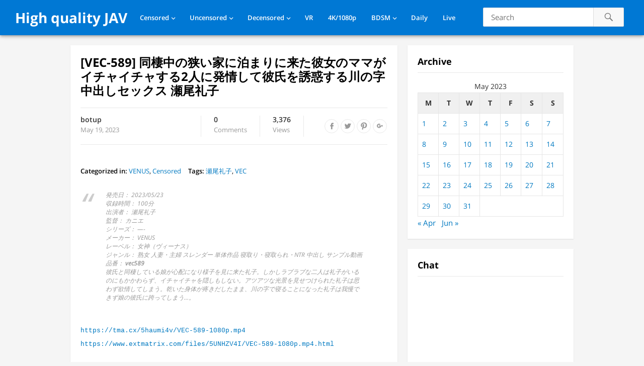

--- FILE ---
content_type: text/html; charset=UTF-8
request_url: https://javfree.me/340933/vec-589
body_size: 11888
content:
<!DOCTYPE html>
<html lang="en-US">
<head>
<meta charset="UTF-8">
<meta name="viewport" content="width=device-width, initial-scale=1">
<meta http-equiv="X-UA-Compatible" content="IE=edge">
<meta name="HandheldFriendly" content="true">
<link rel="profile" href="https://gmpg.org/xfn/11">
<!-- Manifest added by SuperPWA - Progressive Web Apps Plugin For WordPress -->
<link rel="manifest" href="/superpwa-manifest.json">
<meta name="theme-color" content="#D5E0EB">
<meta name="mobile-web-app-capable" content="yes">
<meta name="apple-touch-fullscreen" content="yes">
<meta name="apple-mobile-web-app-title" content="High quality JAV">
<meta name="application-name" content="High quality JAV">
<meta name="apple-mobile-web-app-capable" content="yes">
<meta name="apple-mobile-web-app-status-bar-style" content="default">
<link rel="apple-touch-icon"  href="https://javfree.me/icons/android-chrome-192x192.png">
<link rel="apple-touch-icon" sizes="192x192" href="https://javfree.me/icons/android-chrome-192x192.png">
<!-- / SuperPWA.com -->
<title>[VEC-589] 同棲中の狭い家に泊まりに来た彼女のママがイチャイチャする2人に発情して彼氏を誘惑する川の字中出しセックス 瀬尾礼子 &#8211; High quality JAV</title>
<meta name='robots' content='max-image-preview:large' />
<link rel="alternate" type="application/rss+xml" title="High quality JAV &raquo; Feed" href="https://javfree.me/feed" />
<link rel="alternate" type="application/rss+xml" title="High quality JAV &raquo; Comments Feed" href="https://javfree.me/comments/feed" />
<script type="text/javascript">
/* <![CDATA[ */
window._wpemojiSettings = {"baseUrl":"https:\/\/s.w.org\/images\/core\/emoji\/15.0.3\/72x72\/","ext":".png","svgUrl":"https:\/\/s.w.org\/images\/core\/emoji\/15.0.3\/svg\/","svgExt":".svg","source":{"concatemoji":"https:\/\/javfree.me\/wp-includes\/js\/wp-emoji-release.min.js?ver=6.7-beta1-59159"}};
/*! This file is auto-generated */
!function(i,n){var o,s,e;function c(e){try{var t={supportTests:e,timestamp:(new Date).valueOf()};sessionStorage.setItem(o,JSON.stringify(t))}catch(e){}}function p(e,t,n){e.clearRect(0,0,e.canvas.width,e.canvas.height),e.fillText(t,0,0);var t=new Uint32Array(e.getImageData(0,0,e.canvas.width,e.canvas.height).data),r=(e.clearRect(0,0,e.canvas.width,e.canvas.height),e.fillText(n,0,0),new Uint32Array(e.getImageData(0,0,e.canvas.width,e.canvas.height).data));return t.every(function(e,t){return e===r[t]})}function u(e,t,n){switch(t){case"flag":return n(e,"\ud83c\udff3\ufe0f\u200d\u26a7\ufe0f","\ud83c\udff3\ufe0f\u200b\u26a7\ufe0f")?!1:!n(e,"\ud83c\uddfa\ud83c\uddf3","\ud83c\uddfa\u200b\ud83c\uddf3")&&!n(e,"\ud83c\udff4\udb40\udc67\udb40\udc62\udb40\udc65\udb40\udc6e\udb40\udc67\udb40\udc7f","\ud83c\udff4\u200b\udb40\udc67\u200b\udb40\udc62\u200b\udb40\udc65\u200b\udb40\udc6e\u200b\udb40\udc67\u200b\udb40\udc7f");case"emoji":return!n(e,"\ud83d\udc26\u200d\u2b1b","\ud83d\udc26\u200b\u2b1b")}return!1}function f(e,t,n){var r="undefined"!=typeof WorkerGlobalScope&&self instanceof WorkerGlobalScope?new OffscreenCanvas(300,150):i.createElement("canvas"),a=r.getContext("2d",{willReadFrequently:!0}),o=(a.textBaseline="top",a.font="600 32px Arial",{});return e.forEach(function(e){o[e]=t(a,e,n)}),o}function t(e){var t=i.createElement("script");t.src=e,t.defer=!0,i.head.appendChild(t)}"undefined"!=typeof Promise&&(o="wpEmojiSettingsSupports",s=["flag","emoji"],n.supports={everything:!0,everythingExceptFlag:!0},e=new Promise(function(e){i.addEventListener("DOMContentLoaded",e,{once:!0})}),new Promise(function(t){var n=function(){try{var e=JSON.parse(sessionStorage.getItem(o));if("object"==typeof e&&"number"==typeof e.timestamp&&(new Date).valueOf()<e.timestamp+604800&&"object"==typeof e.supportTests)return e.supportTests}catch(e){}return null}();if(!n){if("undefined"!=typeof Worker&&"undefined"!=typeof OffscreenCanvas&&"undefined"!=typeof URL&&URL.createObjectURL&&"undefined"!=typeof Blob)try{var e="postMessage("+f.toString()+"("+[JSON.stringify(s),u.toString(),p.toString()].join(",")+"));",r=new Blob([e],{type:"text/javascript"}),a=new Worker(URL.createObjectURL(r),{name:"wpTestEmojiSupports"});return void(a.onmessage=function(e){c(n=e.data),a.terminate(),t(n)})}catch(e){}c(n=f(s,u,p))}t(n)}).then(function(e){for(var t in e)n.supports[t]=e[t],n.supports.everything=n.supports.everything&&n.supports[t],"flag"!==t&&(n.supports.everythingExceptFlag=n.supports.everythingExceptFlag&&n.supports[t]);n.supports.everythingExceptFlag=n.supports.everythingExceptFlag&&!n.supports.flag,n.DOMReady=!1,n.readyCallback=function(){n.DOMReady=!0}}).then(function(){return e}).then(function(){var e;n.supports.everything||(n.readyCallback(),(e=n.source||{}).concatemoji?t(e.concatemoji):e.wpemoji&&e.twemoji&&(t(e.twemoji),t(e.wpemoji)))}))}((window,document),window._wpemojiSettings);
/* ]]> */
</script>
<style id='wp-emoji-styles-inline-css' type='text/css'>

	img.wp-smiley, img.emoji {
		display: inline !important;
		border: none !important;
		box-shadow: none !important;
		height: 1em !important;
		width: 1em !important;
		margin: 0 0.07em !important;
		vertical-align: -0.1em !important;
		background: none !important;
		padding: 0 !important;
	}
</style>
<link rel='stylesheet' id='videonow_pro-style-css' href='https://javfree.me/wp-content/themes/videonow-web/style.css?ver=20180523' type='text/css' media='all' />
<link rel='stylesheet' id='genericons-style-css' href='https://javfree.me/wp-content/themes/videonow-web/genericons/genericons/genericons.css?ver=6.7-beta1-59159' type='text/css' media='all' />
<link rel='stylesheet' id='responsive-style-css' href='https://javfree.me/wp-content/themes/videonow-web/responsive.css?ver=20180323' type='text/css' media='all' />
<link rel='stylesheet' id='custom-css-css' href='https://javfree.me/wp-content/plugins/theme-customisations-master/custom/style.css?ver=6.7-beta1-59159' type='text/css' media='all' />
<script type="text/javascript" src="https://javfree.me/wp-includes/js/jquery/jquery.min.js?ver=3.7.1" id="jquery-core-js"></script>
<script type="text/javascript" src="https://javfree.me/wp-includes/js/jquery/jquery-migrate.min.js?ver=3.4.1" id="jquery-migrate-js"></script>
<link rel="https://api.w.org/" href="https://javfree.me/wp-json/" /><link rel="alternate" title="JSON" type="application/json" href="https://javfree.me/wp-json/wp/v2/posts/340933" />
<link rel="canonical" href="https://javfree.me/340933/vec-589" />
<link rel='shortlink' href='https://javfree.me/?p=340933' />
<link rel="alternate" title="oEmbed (JSON)" type="application/json+oembed" href="https://javfree.me/wp-json/oembed/1.0/embed?url=https%3A%2F%2Fjavfree.me%2F340933%2Fvec-589" />
<link rel="alternate" title="oEmbed (XML)" type="text/xml+oembed" href="https://javfree.me/wp-json/oembed/1.0/embed?url=https%3A%2F%2Fjavfree.me%2F340933%2Fvec-589&#038;format=xml" />
    <link rel="apple-touch-icon" sizes="60x60" href="/icons/apple-touch-icon-60x60.png">
    <link rel="apple-touch-icon" sizes="76x76" href="/icons/apple-touch-icon-76x76.png">
    <link rel="apple-touch-icon" sizes="120x120" href="/icons/apple-touch-icon-120x120.png">
    <link rel="apple-touch-icon" sizes="152x152" href="/icons/apple-touch-icon-152x152.png">
    <link rel="apple-touch-icon" sizes="180x180" href="/icons/apple-touch-icon-180x180.png">
    <link rel="apple-touch-startup-image" href="/icons/android-chrome-512x512.png">
    <meta name="apple-mobile-web-app-status-bar-style" content="black-translucent">

    <link rel="icon" type="image/png" sizes="192x192" href="/icons/android-chrome-192x192.png">
    <link rel="icon" type="image/png" sizes="144x144" href="/icons/android-chrome-144x144.png">
    <link rel="icon" type="image/png" sizes="96x96" href="/icons/android-chrome-96x96.png">
    <link rel="icon" type="image/png" sizes="48x48" href="/icons/android-chrome-48x48.png">
    <link rel="icon" type="image/png" sizes="32x32" href="/icons/favicon-32x32.png">
    <link rel="icon" type="image/png" sizes="16x16" href="/icons/favicon-16x16.png">

    <link rel="manifest" href="/icons/site.webmanifest">
    <link rel="mask-icon" href="/icons/safari-pinned-tab.svg" color="#5bbad5">
    <link rel="shortcut icon" href="/icons/favicon.ico">
    <meta name="msapplication-TileColor" content="#da532c">
    <meta name="msapplication-config" content="/icons/browserconfig.xml">
    <meta name="theme-color" content="#3b5998">
      <meta name="onesignal" content="wordpress-plugin"/>
            <script>

      window.OneSignal = window.OneSignal || [];

      OneSignal.push( function() {
        OneSignal.SERVICE_WORKER_UPDATER_PATH = "OneSignalSDKUpdaterWorker.js.php";
                      OneSignal.SERVICE_WORKER_PATH = "OneSignalSDKWorker.js.php";
                      OneSignal.SERVICE_WORKER_PARAM = { scope: "/" };
        OneSignal.setDefaultNotificationUrl("https://javfree.me");
        var oneSignal_options = {};
        window._oneSignalInitOptions = oneSignal_options;

        oneSignal_options['wordpress'] = true;
oneSignal_options['appId'] = 'c26c4a09-945a-46cc-ae2b-c78776173414';
oneSignal_options['allowLocalhostAsSecureOrigin'] = true;
oneSignal_options['welcomeNotification'] = { };
oneSignal_options['welcomeNotification']['disable'] = true;
oneSignal_options['path'] = "https://javfree.me/wp-content/plugins/onesignal-free-web-push-notifications/sdk_files/";
oneSignal_options['safari_web_id'] = "web.onesignal.auto.3a850f03-75f9-40a0-acb5-2bc8b318c823";
oneSignal_options['persistNotification'] = false;
oneSignal_options['promptOptions'] = { };
oneSignal_options['notifyButton'] = { };
oneSignal_options['notifyButton']['enable'] = true;
oneSignal_options['notifyButton']['position'] = 'bottom-right';
oneSignal_options['notifyButton']['theme'] = 'default';
oneSignal_options['notifyButton']['size'] = 'large';
oneSignal_options['notifyButton']['showCredit'] = false;
                OneSignal.init(window._oneSignalInitOptions);
                      });

      function documentInitOneSignal() {
        var oneSignal_elements = document.getElementsByClassName("OneSignal-prompt");

        var oneSignalLinkClickHandler = function(event) { OneSignal.push(['registerForPushNotifications']); event.preventDefault(); };        for(var i = 0; i < oneSignal_elements.length; i++)
          oneSignal_elements[i].addEventListener('click', oneSignalLinkClickHandler, false);
      }

      if (document.readyState === 'complete') {
           documentInitOneSignal();
      }
      else {
           window.addEventListener("load", function(event){
               documentInitOneSignal();
          });
      }
    </script>
</head>

<body class="post-template-default single single-post postid-340933 single-format-standard group-blog">
<div id="page" class="site">

	<header id="masthead" class="site-header fixed-header">

		<div class="site-branding">

			
			<div class="site-title">
				<h1><a href="https://javfree.me">High quality JAV</a></h1>
			</div><!-- .site-title -->

			
		</div><!-- .site-branding -->

		<nav id="primary-nav" class="main-navigation">

			<div class="menu-nav-container"><ul id="primary-menu" class="sf-menu"><li id="menu-item-114217" class="menu-item menu-item-type-taxonomy menu-item-object-category current-post-ancestor current-menu-parent current-post-parent menu-item-has-children menu-item-114217"><a href="https://javfree.me/category/mosaic" data-instant="true">Censored</a>
<ul class="sub-menu">
	<li id="menu-item-114286" class="menu-item menu-item-type-taxonomy menu-item-object-category menu-item-114286"><a href="https://javfree.me/category/mosaic/prestige-mosaic" data-instant="true">Prestige</a></li>
	<li id="menu-item-114283" class="menu-item menu-item-type-taxonomy menu-item-object-category menu-item-114283"><a href="https://javfree.me/category/mosaic/moodyz-mosaic" data-instant="true">Moodyz</a></li>
	<li id="menu-item-114285" class="menu-item menu-item-type-taxonomy menu-item-object-category menu-item-114285"><a href="https://javfree.me/category/mosaic/s1" data-instant="true">S1</a></li>
	<li id="menu-item-114284" class="menu-item menu-item-type-taxonomy menu-item-object-category menu-item-114284"><a href="https://javfree.me/category/mosaic/sod" data-instant="true">SOD</a></li>
	<li id="menu-item-115117" class="menu-item menu-item-type-taxonomy menu-item-object-category menu-item-115117"><a href="https://javfree.me/category/mosaic/fitch" data-instant="true">Fitch</a></li>
	<li id="menu-item-114287" class="menu-item menu-item-type-taxonomy menu-item-object-category menu-item-114287"><a href="https://javfree.me/category/mosaic/madonna" data-instant="true">Madonna</a></li>
	<li id="menu-item-115116" class="menu-item menu-item-type-taxonomy menu-item-object-category menu-item-115116"><a href="https://javfree.me/category/mosaic/maxing" data-instant="true">Maxing</a></li>
	<li id="menu-item-114265" class="menu-item menu-item-type-taxonomy menu-item-object-category menu-item-114265"><a href="https://javfree.me/category/mosaic/e-body" data-instant="true">E-Body</a></li>
	<li id="menu-item-114290" class="menu-item menu-item-type-taxonomy menu-item-object-category menu-item-114290"><a href="https://javfree.me/category/mosaic/ideapocket" data-instant="true">IdeaPocket</a></li>
	<li id="menu-item-117079" class="menu-item menu-item-type-taxonomy menu-item-object-category current-post-ancestor current-menu-parent current-post-parent menu-item-117079"><a href="https://javfree.me/category/mosaic/venus" data-instant="true">VENUS</a></li>
</ul>
</li>
<li id="menu-item-114218" class="menu-item menu-item-type-taxonomy menu-item-object-category menu-item-has-children menu-item-114218"><a href="https://javfree.me/category/avi" data-instant="true">Uncensored</a>
<ul class="sub-menu">
	<li id="menu-item-228298" class="menu-item menu-item-type-taxonomy menu-item-object-category menu-item-228298"><a href="https://javfree.me/category/avi/fc2" data-instant="true">FC2</a></li>
	<li id="menu-item-114288" class="menu-item menu-item-type-taxonomy menu-item-object-category menu-item-114288"><a href="https://javfree.me/category/avi/caribbeancom" data-instant="true">Caribbeancom</a></li>
	<li id="menu-item-114289" class="menu-item menu-item-type-taxonomy menu-item-object-category menu-item-114289"><a href="https://javfree.me/category/avi/1pondo" data-instant="true">1pondo</a></li>
	<li id="menu-item-114522" class="menu-item menu-item-type-taxonomy menu-item-object-category menu-item-114522"><a href="https://javfree.me/category/avi/heyzo" data-instant="true">Heyzo</a></li>
	<li id="menu-item-114292" class="menu-item menu-item-type-taxonomy menu-item-object-category menu-item-114292"><a href="https://javfree.me/category/avi/10musume-avi" data-instant="true">10musume</a></li>
</ul>
</li>
<li id="menu-item-228902" class="menu-item menu-item-type-taxonomy menu-item-object-category menu-item-has-children menu-item-228902"><a href="https://javfree.me/category/demosaic" data-instant="true">Decensored</a>
<ul class="sub-menu">
	<li id="menu-item-228819" class="menu-item menu-item-type-taxonomy menu-item-object-category menu-item-228819"><a href="https://javfree.me/category/leaked" data-instant="true">Leaked</a></li>
</ul>
</li>
<li id="menu-item-227751" class="menu-item menu-item-type-taxonomy menu-item-object-category menu-item-227751"><a href="https://javfree.me/category/vr" data-instant="true">VR</a></li>
<li id="menu-item-114219" class="menu-item menu-item-type-taxonomy menu-item-object-category menu-item-114219"><a href="https://javfree.me/category/4k1080p" data-instant="true">4K/1080p</a></li>
<li id="menu-item-114253" class="menu-item menu-item-type-taxonomy menu-item-object-category menu-item-has-children menu-item-114253"><a href="https://javfree.me/category/sm" data-instant="true">BDSM</a>
<ul class="sub-menu">
	<li id="menu-item-114254" class="menu-item menu-item-type-taxonomy menu-item-object-category menu-item-114254"><a href="https://javfree.me/category/sm/art" data-instant="true">Art Video</a></li>
	<li id="menu-item-114255" class="menu-item menu-item-type-taxonomy menu-item-object-category menu-item-114255"><a href="https://javfree.me/category/sm/babyentertainment" data-instant="true">BabyEntertainment</a></li>
</ul>
</li>
<li id="menu-item-152391" class="menu-item menu-item-type-post_type menu-item-object-page menu-item-152391"><a href="https://javfree.me/daily-released" data-instant="true">Daily</a></li>
<li id="menu-item-323896" class="menu-item menu-item-type-custom menu-item-object-custom menu-item-323896"><a href="https://live.javfree.me/girls/asian" data-instant="true">Live</a></li>
</ul></div>
		</nav><!-- #primary-nav -->

		<div id="slick-mobile-menu"></div>		

		
			<span class="search-icon">
				<span class="genericon genericon-search"></span>
				<span class="genericon genericon-close"></span>			
			</span>
				
			<div class="header-search">
<form id="searchform" method="get"
      action="https://javfree.me/search/"
      onsubmit="event.preventDefault(); var q=this.querySelector('.search-input').value.trim(); if(q){ window.location.href='https://javfree.me/search/'+encodeURIComponent(q); }">
    <input type="search" name="s" class="search-input" placeholder="Search" autocomplete="off">
    <button type="submit" class="search-submit"><span class="genericon genericon-search"></span></button>
</form>
			</div><!-- .header-search -->

		
	</header><!-- #masthead -->

	
		<div id="start">
		</div>
		
	
	
	<div id="content" class="site-content clear">


	<div id="primary" class="content-area">
		<main id="main" class="site-main" >

		
<article id="post-340933" class="post-340933 post type-post status-publish format-standard hentry category-venus category-mosaic tag-32090 tag-vec">
	<header class="entry-header">
		<h1 class="entry-title">[VEC-589] 同棲中の狭い家に泊まりに来た彼女のママがイチャイチャする2人に発情して彼氏を誘惑する川の字中出しセックス 瀬尾礼子</h1>
		<div class="entry-meta clear">

			<span class="post-author">
				<a href="https://javfree.me/author/botup"></a>
				<strong><a href="https://javfree.me/author/botup" title="Posts by botup" rel="author">botup</a></strong>
				May 19, 2023					
			</span><!-- .post-author -->

			<span class="post-comment">
				<a href="https://javfree.me/340933/vec-589#respond"><strong>0</strong>Comments</a>
			</span><!-- .post-comment -->

			<span class="post-view">
				<span class="view-count">3,375</span> Views			</span><!-- .post-view -->

			<span class="entry-share">
				<a class="icon-facebook" href="https://www.facebook.com/sharer/sharer.php?u=https%3A%2F%2Fjavfree.me%2F340933%2Fvec-589" title="Share on Facebook" target="_blank"><span class="genericon genericon-facebook-alt"></span></a>
				<a class="icon-twitter" href="https://twitter.com/intent/tweet?text=%5BVEC-589%5D+%E5%90%8C%E6%A3%B2%E4%B8%AD%E3%81%AE%E7%8B%AD%E3%81%84%E5%AE%B6%E3%81%AB%E6%B3%8A%E3%81%BE%E3%82%8A%E3%81%AB%E6%9D%A5%E3%81%9F%E5%BD%BC%E5%A5%B3%E3%81%AE%E3%83%9E%E3%83%9E%E3%81%8C%E3%82%A4%E3%83%81%E3%83%A3%E3%82%A4%E3%83%81%E3%83%A3%E3%81%99%E3%82%8B2%E4%BA%BA%E3%81%AB%E7%99%BA%E6%83%85%E3%81%97%E3%81%A6%E5%BD%BC%E6%B0%8F%E3%82%92%E8%AA%98%E6%83%91%E3%81%99%E3%82%8B%E5%B7%9D%E3%81%AE%E5%AD%97%E4%B8%AD%E5%87%BA%E3%81%97%E3%82%BB%E3%83%83%E3%82%AF%E3%82%B9+%E7%80%AC%E5%B0%BE%E7%A4%BC%E5%AD%90&amp;url=https%3A%2F%2Fjavfree.me%2F340933%2Fvec-589"  title="Share on Twitter" target="_blank"><span class="genericon genericon-twitter"></span></a>
				<a class="icon-pinterest" href="https://pinterest.com/pin/create/button/?url=https%3A%2F%2Fjavfree.me%2F340933%2Fvec-589&amp;media=" title="Share on Pinterest" target="_blank"><span class="genericon genericon-pinterest"></span></a>
				<a class="icon-google-plus" href="https://plus.google.com/share?url=https%3A%2F%2Fjavfree.me%2F340933%2Fvec-589" title="Share on Google+" target="_blank"><span class="genericon genericon-googleplus-alt"></span></a>
			</span><!-- .entry-share -->

		</div><!-- .entry-meta -->

			</header><!-- .entry-header -->
	<div class="addthis_inline_share_toolbox"></div><br />
	<div data-instant class="entry-tags">
		<span><strong>Categorized in:</strong> <a href="https://javfree.me/category/mosaic/venus" rel="category tag">VENUS</a>, <a href="https://javfree.me/category/mosaic" rel="category tag">Censored</a></span>		<span><strong>Tags:</strong> <a href="https://javfree.me/tag/%e7%80%ac%e5%b0%be%e7%a4%bc%e5%ad%90" rel="tag">瀬尾礼子</a>, <a href="https://javfree.me/tag/vec" rel="tag">VEC</a></span>	</div><!-- .entry-tags -->
	<br>
	<div class="entry-content">
		<blockquote><p>発売日：         2023/05/23<br />
収録時間：         100分<br />
出演者：           瀬尾礼子<br />
監督：         カニエ<br />
シリーズ：         &#8212;-<br />
メーカー：         VENUS<br />
レーベル：         女神（ヴィーナス）<br />
ジャンル：         熟女 人妻・主婦 スレンダー 単体作品 寝取り・寝取られ・NTR 中出し サンプル動画<br />
品番： <strong>vec589</strong><br />
彼氏と同棲している娘が心配になり様子を見に来た礼子。しかしラブラブな二人は礼子がいるのにもかかわらず、イチャイチャを隠しもしない。アツアツな光景を見せつけられた礼子は思わず欲情してしまう。乾いた身体が疼きだしたまま、川の字で寝ることになった礼子は我慢できず娘の彼氏に跨ってしまう…。
</p></blockquote>
<a href="https://tma.cx/5haumi4v/VEC-589-1080p.mp4" target="_blank">https://tma.cx/5haumi4v/VEC-589-1080p.mp4</a><br /><a href="https://www.extmatrix.com/files/5UNHZV4I/VEC-589-1080p.mp4.html" target="_blank">https://www.extmatrix.com/files/5UNHZV4I/VEC-589-1080p.mp4.html</a><br /><br />
<p><img decoding="async" src="https://cf.javfree.me/HLIC/VEC-589.jpg"><br />
<img decoding="async" src="https://cf.javfree.me/HLIC/VEC-589-1080p.jpeg"><br />
<img decoding="async" src="https://cf.javfree.me/HLIC/VEC-589-1.jpg"><br />
<img decoding="async" src="https://cf.javfree.me/HLIC/VEC-589-2.jpg"><br />
<img decoding="async" src="https://cf.javfree.me/HLIC/VEC-589-3.jpg"><br />
<img decoding="async" src="https://cf.javfree.me/HLIC/VEC-589-4.jpg"><br />
<img decoding="async" src="https://cf.javfree.me/HLIC/VEC-589-5.jpg"><br />
<img decoding="async" src="https://cf.javfree.me/HLIC/VEC-589-6.jpg"><br />
<img decoding="async" src="https://cf.javfree.me/HLIC/VEC-589-7.jpg"><br />
<img decoding="async" src="https://cf.javfree.me/HLIC/VEC-589-8.jpg"><br />
<img decoding="async" src="https://cf.javfree.me/HLIC/VEC-589-9.jpg"><br />
<img decoding="async" src="https://cf.javfree.me/HLIC/VEC-589-10.jpg"></p>
	</div><!-- .entry-content -->

</article><!-- #post-## -->


		<div class="content-block entry-related clear">
			<h3>You might like <button href="javascript:void(0);" onclick="refresh_related();" rel="nofollow"><span class="genericon genericon-refresh" style="float: right;font-size: 26px;"></span></button></h3>
			<div class="related-loop clear" id="id-related-loop">
														<div class="hentry">
						<a class="thumbnail-link" href="https://javfree.me/349326/roe-156">
							<div class="thumbnail-wrap">
								<img src="//cf.javfree.me/cover/320x216/ROE-156.jpg" alt="" />									
							</div>
						</a>				
						<h2 class="entry-title"><a href="https://javfree.me/349326/roe-156">[ROE-156] 官能美熟女 移籍第2弾！！ 愛おしい私だけの息子―秘めた性愛に濡れる義母と息子 秘蜜の中出し個人レッスン― 瀬尾礼子</a></h2>
						<div class="entry-meta">
							<span class="entry-views"><span class="view-count">4,054</span> Views</span>
						</div>
					</div><!-- .grid -->
														<div class="hentry">
						<a class="thumbnail-link" href="https://javfree.me/403208/roe-314">
							<div class="thumbnail-wrap">
								<span class="tag-con tag-con-top">4K</span><img src="//cf.javfree.me/cover/320x216/ROE-314.jpg" alt="" />									
							</div>
						</a>				
						<h2 class="entry-title"><a href="https://javfree.me/403208/roe-314">[ROE-314] 「私ならナマでヤリ続けてもいいのよ…」 娘の彼氏と不貞を重ね続けた私…旅先でハメを外して2泊3日の中出し温泉旅行 瀬尾礼子</a></h2>
						<div class="entry-meta">
							<span class="entry-views"><span class="view-count">4,418</span> Views</span>
						</div>
					</div><!-- .grid -->
														<div class="hentry last">
						<a class="thumbnail-link" href="https://javfree.me/221304/mesu-92">
							<div class="thumbnail-wrap">
								<span class="tag-con tag-con-top">4K</span><img src="//cf.javfree.me/cover/320x216/MESU-92.jpg" alt="" />									
							</div>
						</a>				
						<h2 class="entry-title"><a href="https://javfree.me/221304/mesu-92">[HD][MESU-92] おばさん女上司と残業セックス中出しオフィス 瀬尾礼子</a></h2>
						<div class="entry-meta">
							<span class="entry-views"><span class="view-count">3,095</span> Views</span>
						</div>
					</div><!-- .grid -->
														<div class="hentry">
						<a class="thumbnail-link" href="https://javfree.me/289001/vec-561">
							<div class="thumbnail-wrap">
								<span class="tag-con tag-con-top">4K</span><img src="//cf.javfree.me/cover/320x216/VEC-561.jpg" alt="" />									
							</div>
						</a>				
						<h2 class="entry-title"><a href="https://javfree.me/289001/vec-561">[4K][VEC-561] 母の親友 瀬尾礼子</a></h2>
						<div class="entry-meta">
							<span class="entry-views"><span class="view-count">3,982</span> Views</span>
						</div>
					</div><!-- .grid -->
														<div class="hentry">
						<a class="thumbnail-link" href="https://javfree.me/336715/fera-169">
							<div class="thumbnail-wrap">
								<span class="tag-con-decensored">Decensored</span><img src="//cf.javfree.me/cover/320x216/FERA-169.jpg" alt="" />									
							</div>
						</a>				
						<h2 class="entry-title"><a href="https://javfree.me/336715/fera-169">[FERA-169] わからせおばさんの悩殺ワキ固め～年増を舐めてる少年は大人の色気で堕とします～ 瀬尾礼子</a></h2>
						<div class="entry-meta">
							<span class="entry-views"><span class="view-count">4,041</span> Views</span>
						</div>
					</div><!-- .grid -->
														<div class="hentry last">
						<a class="thumbnail-link" href="https://javfree.me/389691/roe-274">
							<div class="thumbnail-wrap">
								<img src="//cf.javfree.me/cover/320x216/ROE-274.jpg" alt="" />									
							</div>
						</a>				
						<h2 class="entry-title"><a href="https://javfree.me/389691/roe-274">[ROE-274] 汗と愛液にまみれた肉体内申書 愛する息子の進学の為だったのに、私は身も心もカレに溺れてしまった…。 瀬尾礼子</a></h2>
						<div class="entry-meta">
							<span class="entry-views"><span class="view-count">3,730</span> Views</span>
						</div>
					</div><!-- .grid -->
							</div><!-- .related-posts -->
		</div><!-- .content-block entry-related -->

	
		</main><!-- #main -->
	</div><!-- #primary -->


<aside id="secondary" class="widget-area sidebar">
	
	<section id="calendar-2" class="widget widget_calendar" data-instant><h2 class="widget-title">Archive</h2><div id="calendar_wrap" class="calendar_wrap"><table id="wp-calendar" class="wp-calendar-table">
	<caption>May 2023</caption>
	<thead>
	<tr>
		<th scope="col" title="Monday">M</th>
		<th scope="col" title="Tuesday">T</th>
		<th scope="col" title="Wednesday">W</th>
		<th scope="col" title="Thursday">T</th>
		<th scope="col" title="Friday">F</th>
		<th scope="col" title="Saturday">S</th>
		<th scope="col" title="Sunday">S</th>
	</tr>
	</thead>
	<tbody>
	<tr><td><a href="https://javfree.me/date/2023/05/01" aria-label="Posts published on May 1, 2023">1</a></td><td><a href="https://javfree.me/date/2023/05/02" aria-label="Posts published on May 2, 2023">2</a></td><td><a href="https://javfree.me/date/2023/05/03" aria-label="Posts published on May 3, 2023">3</a></td><td><a href="https://javfree.me/date/2023/05/04" aria-label="Posts published on May 4, 2023">4</a></td><td><a href="https://javfree.me/date/2023/05/05" aria-label="Posts published on May 5, 2023">5</a></td><td><a href="https://javfree.me/date/2023/05/06" aria-label="Posts published on May 6, 2023">6</a></td><td><a href="https://javfree.me/date/2023/05/07" aria-label="Posts published on May 7, 2023">7</a></td>
	</tr>
	<tr>
		<td><a href="https://javfree.me/date/2023/05/08" aria-label="Posts published on May 8, 2023">8</a></td><td><a href="https://javfree.me/date/2023/05/09" aria-label="Posts published on May 9, 2023">9</a></td><td><a href="https://javfree.me/date/2023/05/10" aria-label="Posts published on May 10, 2023">10</a></td><td><a href="https://javfree.me/date/2023/05/11" aria-label="Posts published on May 11, 2023">11</a></td><td><a href="https://javfree.me/date/2023/05/12" aria-label="Posts published on May 12, 2023">12</a></td><td><a href="https://javfree.me/date/2023/05/13" aria-label="Posts published on May 13, 2023">13</a></td><td><a href="https://javfree.me/date/2023/05/14" aria-label="Posts published on May 14, 2023">14</a></td>
	</tr>
	<tr>
		<td><a href="https://javfree.me/date/2023/05/15" aria-label="Posts published on May 15, 2023">15</a></td><td><a href="https://javfree.me/date/2023/05/16" aria-label="Posts published on May 16, 2023">16</a></td><td><a href="https://javfree.me/date/2023/05/17" aria-label="Posts published on May 17, 2023">17</a></td><td><a href="https://javfree.me/date/2023/05/18" aria-label="Posts published on May 18, 2023">18</a></td><td><a href="https://javfree.me/date/2023/05/19" aria-label="Posts published on May 19, 2023">19</a></td><td><a href="https://javfree.me/date/2023/05/20" aria-label="Posts published on May 20, 2023">20</a></td><td><a href="https://javfree.me/date/2023/05/21" aria-label="Posts published on May 21, 2023">21</a></td>
	</tr>
	<tr>
		<td><a href="https://javfree.me/date/2023/05/22" aria-label="Posts published on May 22, 2023">22</a></td><td><a href="https://javfree.me/date/2023/05/23" aria-label="Posts published on May 23, 2023">23</a></td><td><a href="https://javfree.me/date/2023/05/24" aria-label="Posts published on May 24, 2023">24</a></td><td><a href="https://javfree.me/date/2023/05/25" aria-label="Posts published on May 25, 2023">25</a></td><td><a href="https://javfree.me/date/2023/05/26" aria-label="Posts published on May 26, 2023">26</a></td><td><a href="https://javfree.me/date/2023/05/27" aria-label="Posts published on May 27, 2023">27</a></td><td><a href="https://javfree.me/date/2023/05/28" aria-label="Posts published on May 28, 2023">28</a></td>
	</tr>
	<tr>
		<td><a href="https://javfree.me/date/2023/05/29" aria-label="Posts published on May 29, 2023">29</a></td><td><a href="https://javfree.me/date/2023/05/30" aria-label="Posts published on May 30, 2023">30</a></td><td><a href="https://javfree.me/date/2023/05/31" aria-label="Posts published on May 31, 2023">31</a></td>
		<td class="pad" colspan="4">&nbsp;</td>
	</tr>
	</tbody>
	</table><nav aria-label="Previous and next months" class="wp-calendar-nav">
		<span class="wp-calendar-nav-prev"><a href="https://javfree.me/date/2023/04">&laquo; Apr</a></span>
		<span class="pad">&nbsp;</span>
		<span class="wp-calendar-nav-next"><a href="https://javfree.me/date/2023/06">Jun &raquo;</a></span>
	</nav></div></section><section id="text-2" class="widget widget_text" data-instant><h2 class="widget-title">Chat</h2>			<div class="textwidget"><div id="cboxwrap"></div>

<script>
/*
*	Cbox dynamic loader v.2
*/
(function () {
	var showByDefault = true;
	var cboxContainer = document.getElementById("cboxwrap");
	var cboxToggleButton = document.getElementById("cboxbutton");
	var buttonStringOpen = "Open Cbox";
	var buttonStringClose = "Close Cbox";
	var lsKey = "cbox:isOpen";

	var cboxHTML = '<!-- BEGIN CBOX - www.cbox.ws - v4.3 -->'
	+'<div id="cboxdiv" style="position: relative; margin: 0 auto; width: 100%; font-size: 0; line-height: 0;">'
	+'<div style="position: relative; height: 325px; overflow: auto; overflow-y: auto; -webkit-overflow-scrolling: touch; border: 0px solid;"><iframe src="https://www4.cbox.ws/box/?boxid=3973960&boxtag=tt8wem&sec=main" marginheight="0" marginwidth="0" frameborder="0" width="100%" height="100%" scrolling="auto" allowtransparency="yes" name="cboxmain4-3973960" id="cboxmain4-3973960"></iframe></div>'
	+'<div style="position: relative; height: 75px; overflow: hidden; border: 0px solid; border-top: 0px;"><iframe src="https://www4.cbox.ws/box/?boxid=3973960&boxtag=tt8wem&sec=form" allow="autoplay" marginheight="0" marginwidth="0" frameborder="0" width="100%" height="100%" scrolling="no" allowtransparency="yes" name="cboxform4-3973960" id="cboxform4-3973960"></iframe></div>'
	+'</div>'
	+'<!-- END CBOX -->';

	var htmlInjected = false;
	var isVisible = false;
	var toggleCbox = function (show) {
		
		if (!show) {
			cboxContainer.style.display = "none";
			if (cboxToggleButton) {
				cboxToggleButton.innerHTML = buttonStringOpen;
			}
			
		}
		else {
			cboxContainer.style.display = "block";
			if (cboxToggleButton) {
				cboxToggleButton.innerHTML = buttonStringClose;
			}
		}
		
		if (show && !htmlInjected) {
			cboxContainer.innerHTML = cboxHTML;
			htmlInjected = true;
		}
		
		isVisible = show;
	}

	if (localStorage && lsKey && typeof localStorage.getItem(lsKey) === "string") {
		toggleCbox((localStorage.getItem(lsKey) === "yes"));
	}
	else {
		toggleCbox(showByDefault);
	}

	if (cboxToggleButton) {
		cboxToggleButton.onclick = function () {
			toggleCbox(!isVisible);
			
			if (localStorage && lsKey) {
				localStorage.setItem(lsKey, isVisible ? "yes" : "no");
			}
		}
	}
})();

</script>	</div>
		</section><section id="videonow_pro-random-2" class="widget widget-videonow_pro-random widget_posts_thumbnail" data-instant><h2 class="widget-title">Random Posts</h2><ul><li class="clear"><a href="https://javfree.me/168034/baa-002" rel="bookmark"><div class="thumbnail-wrap"><img src="//cf.javfree.me/cover/100x66/BAA-002.jpg" alt="" /></div></a><div class="entry-wrap"><a href="https://javfree.me/168034/baa-002" rel="bookmark">[BAA-002] 潜入捜査官 引き裂かれた絆 麻里梨夏</a><div class="entry-meta"><span class="view-count">7,821</span> Views</div></div></li><li class="clear"><a href="https://javfree.me/91642/dic-019" rel="bookmark"><div class="thumbnail-wrap"><img src="//cf.javfree.me/cover/100x66/DIC-019.jpg" alt="" /></div></a><div class="entry-wrap"><a href="https://javfree.me/91642/dic-019" rel="bookmark">[HD][DIC-019] まさかのAVデビュー 某国立大学現役医学生 神楽アイネ</a><div class="entry-meta"><span class="view-count">10,854</span> Views</div></div></li><li class="clear"><a href="https://javfree.me/186732/umd-740" rel="bookmark"><div class="thumbnail-wrap"><img src="//cf.javfree.me/cover/100x66/UMD-740.jpg" alt="" /></div></a><div class="entry-wrap"><a href="https://javfree.me/186732/umd-740" rel="bookmark">[HD][UMD-740] ペアルーム痩身サロンで施術師に欲求不満がバレて弄られ快楽堕ち！！</a><div class="entry-meta"><span class="view-count">8,040</span> Views</div></div></li><li class="clear"><a href="https://javfree.me/106630/tppn-142" rel="bookmark"><div class="thumbnail-wrap"><img src="//cf.javfree.me/cover/100x66/TPPN-142.jpg" alt="" /></div></a><div class="entry-wrap"><a href="https://javfree.me/106630/tppn-142" rel="bookmark">[TPPN-142] ノーカット撮影汗だく性交。性交が始まると豹変し汗だくで貪欲に絶頂を求め続ける。 成宮いろは</a><div class="entry-meta"><span class="view-count">5,813</span> Views</div></div></li><li class="clear"><a href="https://javfree.me/138383/fsre-014" rel="bookmark"><div class="thumbnail-wrap"><img src="//cf.javfree.me/cover/100x66/FSRE-014.jpg" alt="" /></div></a><div class="entry-wrap"><a href="https://javfree.me/138383/fsre-014" rel="bookmark">[HD][FSRE-014] 茨城ど根性ヤンキーゆりか ヤンギャル生活指導輪姦動画 ［リマスター復刻版］</a><div class="entry-meta"><span class="view-count">5,071</span> Views</div></div></li><li class="clear"><a href="https://javfree.me/369731/bf-705" rel="bookmark"><div class="thumbnail-wrap"><img src="//cf.javfree.me/cover/100x66/BF-705.jpg" alt="" /></div></a><div class="entry-wrap"><a href="https://javfree.me/369731/bf-705" rel="bookmark">[BF-705] 競泳水着の巨乳パーソナルトレーナーに痴女られて中出しさせられたボク 五日市芽依</a><div class="entry-meta"><span class="view-count">4,473</span> Views</div></div></li></ul></section></aside><!-- #secondary -->

	</div><!-- #content .site-content -->
	
	
	<footer id="colophon" class="site-footer clear">

		
		
		<div id="site-bottom">

			<div class="container clear">

				<div class="site-info">

					α <a href="https://avsaki.com">saki</a>
				</div><!-- .site-info -->

				<div class="footer-nav">
					<div class="menu-nav-container"><ul id="footer-menu" class="footer-menu"><li class="menu-item menu-item-type-taxonomy menu-item-object-category current-post-ancestor current-menu-parent current-post-parent menu-item-has-children menu-item-114217"><a href="https://javfree.me/category/mosaic" data-instant="true">Censored</a>
<ul class="sub-menu">
	<li class="menu-item menu-item-type-taxonomy menu-item-object-category menu-item-114286"><a href="https://javfree.me/category/mosaic/prestige-mosaic" data-instant="true">Prestige</a></li>
	<li class="menu-item menu-item-type-taxonomy menu-item-object-category menu-item-114283"><a href="https://javfree.me/category/mosaic/moodyz-mosaic" data-instant="true">Moodyz</a></li>
	<li class="menu-item menu-item-type-taxonomy menu-item-object-category menu-item-114285"><a href="https://javfree.me/category/mosaic/s1" data-instant="true">S1</a></li>
	<li class="menu-item menu-item-type-taxonomy menu-item-object-category menu-item-114284"><a href="https://javfree.me/category/mosaic/sod" data-instant="true">SOD</a></li>
	<li class="menu-item menu-item-type-taxonomy menu-item-object-category menu-item-115117"><a href="https://javfree.me/category/mosaic/fitch" data-instant="true">Fitch</a></li>
	<li class="menu-item menu-item-type-taxonomy menu-item-object-category menu-item-114287"><a href="https://javfree.me/category/mosaic/madonna" data-instant="true">Madonna</a></li>
	<li class="menu-item menu-item-type-taxonomy menu-item-object-category menu-item-115116"><a href="https://javfree.me/category/mosaic/maxing" data-instant="true">Maxing</a></li>
	<li class="menu-item menu-item-type-taxonomy menu-item-object-category menu-item-114265"><a href="https://javfree.me/category/mosaic/e-body" data-instant="true">E-Body</a></li>
	<li class="menu-item menu-item-type-taxonomy menu-item-object-category menu-item-114290"><a href="https://javfree.me/category/mosaic/ideapocket" data-instant="true">IdeaPocket</a></li>
	<li class="menu-item menu-item-type-taxonomy menu-item-object-category current-post-ancestor current-menu-parent current-post-parent menu-item-117079"><a href="https://javfree.me/category/mosaic/venus" data-instant="true">VENUS</a></li>
</ul>
</li>
<li class="menu-item menu-item-type-taxonomy menu-item-object-category menu-item-has-children menu-item-114218"><a href="https://javfree.me/category/avi" data-instant="true">Uncensored</a>
<ul class="sub-menu">
	<li class="menu-item menu-item-type-taxonomy menu-item-object-category menu-item-228298"><a href="https://javfree.me/category/avi/fc2" data-instant="true">FC2</a></li>
	<li class="menu-item menu-item-type-taxonomy menu-item-object-category menu-item-114288"><a href="https://javfree.me/category/avi/caribbeancom" data-instant="true">Caribbeancom</a></li>
	<li class="menu-item menu-item-type-taxonomy menu-item-object-category menu-item-114289"><a href="https://javfree.me/category/avi/1pondo" data-instant="true">1pondo</a></li>
	<li class="menu-item menu-item-type-taxonomy menu-item-object-category menu-item-114522"><a href="https://javfree.me/category/avi/heyzo" data-instant="true">Heyzo</a></li>
	<li class="menu-item menu-item-type-taxonomy menu-item-object-category menu-item-114292"><a href="https://javfree.me/category/avi/10musume-avi" data-instant="true">10musume</a></li>
</ul>
</li>
<li class="menu-item menu-item-type-taxonomy menu-item-object-category menu-item-has-children menu-item-228902"><a href="https://javfree.me/category/demosaic" data-instant="true">Decensored</a>
<ul class="sub-menu">
	<li class="menu-item menu-item-type-taxonomy menu-item-object-category menu-item-228819"><a href="https://javfree.me/category/leaked" data-instant="true">Leaked</a></li>
</ul>
</li>
<li class="menu-item menu-item-type-taxonomy menu-item-object-category menu-item-227751"><a href="https://javfree.me/category/vr" data-instant="true">VR</a></li>
<li class="menu-item menu-item-type-taxonomy menu-item-object-category menu-item-114219"><a href="https://javfree.me/category/4k1080p" data-instant="true">4K/1080p</a></li>
<li class="menu-item menu-item-type-taxonomy menu-item-object-category menu-item-has-children menu-item-114253"><a href="https://javfree.me/category/sm" data-instant="true">BDSM</a>
<ul class="sub-menu">
	<li class="menu-item menu-item-type-taxonomy menu-item-object-category menu-item-114254"><a href="https://javfree.me/category/sm/art" data-instant="true">Art Video</a></li>
	<li class="menu-item menu-item-type-taxonomy menu-item-object-category menu-item-114255"><a href="https://javfree.me/category/sm/babyentertainment" data-instant="true">BabyEntertainment</a></li>
</ul>
</li>
<li class="menu-item menu-item-type-post_type menu-item-object-page menu-item-152391"><a href="https://javfree.me/daily-released" data-instant="true">Daily</a></li>
<li class="menu-item menu-item-type-custom menu-item-object-custom menu-item-323896"><a href="https://live.javfree.me/girls/asian" data-instant="true">Live</a></li>
</ul></div>					
				</div><!-- .footer-nav -->

			</div><!-- .container -->	

		</div>
		<!-- #site-bottom -->
							
	</footer><!-- #colophon -->
</div><!-- #page -->

<script type="module" src="https://javfree.me/wp-content/plugins/instant-page/instantpage.js?ver=5.7.0" id="instantpage-js"></script>
<script type="text/javascript" id="superpwa-register-sw-js-extra">
/* <![CDATA[ */
var superpwa_sw = {"url":"\/OneSignalSDKWorker.js.php?2.2.13","disable_addtohome":"0","enableOnDesktop":"","offline_message":"1","offline_message_txt":"You are currently offline."};
/* ]]> */
</script>
<script type="text/javascript" src="https://javfree.me/wp-content/plugins/super-progressive-web-apps/public/js/register-sw.js?ver=2.2.31" id="superpwa-register-sw-js"></script>
<script type="text/javascript" id="superpwa_ptrfp_lib_script-js-extra">
/* <![CDATA[ */
var superpwa_ptr_obj = {"instrPullToRefresh":"Pull down to refresh","instrReleaseToRefresh":"Release to refresh","instrRefreshing":"Refreshing","instrptr_font_size":"0.85em","instrptr_font_color":"rgba(0, 0, 0, 0.3)"};
/* ]]> */
</script>
<script type="text/javascript" src="https://javfree.me/wp-content/plugins/super-progressive-web-apps/admin/js/superpwa-ptr-lib.min.js?ver=2.2.31" id="superpwa_ptrfp_lib_script-js"></script>
<script type="text/javascript" src="https://javfree.me/wp-content/themes/videonow-web/assets/js/superfish.js?ver=6.7-beta1-59159" id="superfish-js"></script>
<script type="text/javascript" src="https://javfree.me/wp-content/themes/videonow-web/assets/js/jquery.slicknav.min.js?ver=6.7-beta1-59159" id="slicknav-js"></script>
<script type="text/javascript" src="https://javfree.me/wp-content/themes/videonow-web/assets/js/modernizr.min.js?ver=6.7-beta1-59159" id="modernizr-js"></script>
<script type="text/javascript" src="https://javfree.me/wp-content/themes/videonow-web/assets/js/html5.js?ver=6.7-beta1-59159" id="html5-js"></script>
<script type="text/javascript" src="https://javfree.me/wp-content/themes/videonow-web/assets/js/jquery.fitvids.js?ver=6.7-beta1-59159" id="fitvids-js"></script>
<script type="text/javascript" src="https://javfree.me/wp-content/themes/videonow-web/assets/js/jquery.custom.js?ver=20180323" id="custom-js"></script>
<script type="text/javascript" src="https://cdn.onesignal.com/sdks/OneSignalSDK.js?ver=1.0.0" id="remote_sdk-js" async="async" data-wp-strategy="async"></script>

    <!-- Google tag (gtag.js) -->
    <script async src="https://www.googletagmanager.com/gtag/js?id=UA-98132439-1"></script>
    <script>
        window.dataLayer = window.dataLayer || [];

        function gtag() {
            dataLayer.push(arguments);
        }
        gtag('js', new Date());

        gtag('config', 'UA-98132439-1');
    </script>
    <!-- <script src="https://javfree.me/wp-content/themes/videonow/assets/js/instantclick.min.js" data-no-instant></script> -->
    <script type="text/javascript" src="//s7.addthis.com/js/300/addthis_widget.js#pubid=ra-4f303e442894aeaa"></script>


            <script type="text/javascript">
            jQuery.resize_entry_width = function() {
                console.log('resize');
                if (document.getElementById("secondary").checkVisibility()) {
                    jQuery("aside#secondary").hide();
                    jQuery("div#primary").css({
                        "width": "1000px"
                    });
                    jQuery("div.entry-content img").css({
                        "max-width": "",
                        "cursor": "zoom-out"
                    });
                    //jQuery("div.entry-content img").css({"width":"100%"});
                } else {
                    jQuery("div.entry-content img").css({
                        "max-width": "100%",
                        "cursor": "zoom-in"
                    });
                    //jQuery("div.entry-content img").css({"width":""});
                    jQuery("div#primary").css({
                        "width": "650px"
                    });
                    jQuery("aside#secondary").show();
                }
            };

            jQuery(document).ready(function($) {
                var data = {
                    'action': 'ajax_count_post_view',
                    'origin-post-id': '340933',
                    'nocache': (new Date()).getTime()
                };
                jQuery.post("https://javfree.me/wp-admin/admin-ajax.php", data, function(response) {
                    jQuery('.view-count:first').text(response);
                });

                jQuery("div.entry-content img").click(jQuery.resize_entry_width);
                //addThis();

                jQuery("div.entry-content img").css({
                    "display": "block",
                    "cursor": "zoom-in"
                });
                jQuery("div.entry-content img + br").remove();
                /*
                if( navigator.userAgent.toLowerCase().indexOf('firefox') > -1 ){
                    jQuery("div#primary").css({"will-change":"transform"}); //onmousehover
                }
                */
            });

            var refresh_related = function() {
                var data = {
                    'action': 'refresh_related',
                    'origin-post-id': '340933'
                }
                jQuery.post("https://javfree.me/wp-admin/admin-ajax.php", data, function(response) {
                    jQuery("#id-related-loop").html(response);
                });
            };
            var addThis = function() {
                // Remove all global properties set by addthis, otherwise it won't reinitialize
                for (var i in window) {
                    if (/^addthis/.test(i) || /^_at/.test(i)) {
                        delete window[i];
                    }
                }
                window.addthis_share = null;

                // Finally, load addthis
                $.getScript("//s7.addthis.com/js/300/addthis_widget.js#pubid=ra-4f303e442894aeaa");

                //Try to load OneSignal
                /*
      window.OneSignal = window.OneSignal || [];

      OneSignal.push( function() {
        OneSignal.SERVICE_WORKER_UPDATER_PATH = "OneSignalSDKUpdaterWorker.js.php";
                      OneSignal.SERVICE_WORKER_PATH = "OneSignalSDKWorker.js.php";
                      OneSignal.SERVICE_WORKER_PARAM = { scope: "/" };
        OneSignal.setDefaultNotificationUrl("https://javfree.me");
        var oneSignal_options = {};
        window._oneSignalInitOptions = oneSignal_options;

        oneSignal_options['wordpress'] = true;
oneSignal_options['appId'] = 'c26c4a09-945a-46cc-ae2b-c78776173414';
oneSignal_options['allowLocalhostAsSecureOrigin'] = true;
oneSignal_options['welcomeNotification'] = { };
oneSignal_options['welcomeNotification']['disable'] = true;
oneSignal_options['path'] = "https://javfree.me/wp-content/plugins/onesignal-free-web-push-notifications/sdk_files/";
oneSignal_options['safari_web_id'] = "web.onesignal.auto.3a850f03-75f9-40a0-acb5-2bc8b318c823";
oneSignal_options['persistNotification'] = false;
oneSignal_options['promptOptions'] = { };
oneSignal_options['notifyButton'] = { };
oneSignal_options['notifyButton']['enable'] = true;
oneSignal_options['notifyButton']['position'] = 'bottom-right';
oneSignal_options['notifyButton']['theme'] = 'default';
oneSignal_options['notifyButton']['size'] = 'large';
oneSignal_options['notifyButton']['showCredit'] = false;
    OneSignal.init(window._oneSignalInitOptions);
                      });

      function documentInitOneSignal() {
        var oneSignal_elements = document.getElementsByClassName("OneSignal-prompt");

        var oneSignalLinkClickHandler = function(event) { OneSignal.push(['registerForPushNotifications']); event.preventDefault(); };        for(var i = 0; i < oneSignal_elements.length; i++)
          oneSignal_elements[i].addEventListener('click', oneSignalLinkClickHandler, false);
      }

      if (document.readyState === 'complete') {
           documentInitOneSignal();
      }
      else {
           window.addEventListener("load", function(event){
               documentInitOneSignal();
          });
      }
$.getScript("https://cdn.onesignal.com/sdks/OneSignalSDK.js");
     */
            };
        </script>
        <input type='hidden' id='origin-post-id' value='340933' />
        <!-- 	2026-01-14T04:51:13+00:00	15 queries in 0.289 seconds. -->
    
<script defer src="https://static.cloudflareinsights.com/beacon.min.js/vcd15cbe7772f49c399c6a5babf22c1241717689176015" integrity="sha512-ZpsOmlRQV6y907TI0dKBHq9Md29nnaEIPlkf84rnaERnq6zvWvPUqr2ft8M1aS28oN72PdrCzSjY4U6VaAw1EQ==" data-cf-beacon='{"version":"2024.11.0","token":"8a60da9184ae44ca80ae31c30440b9ac","r":1,"server_timing":{"name":{"cfCacheStatus":true,"cfEdge":true,"cfExtPri":true,"cfL4":true,"cfOrigin":true,"cfSpeedBrain":true},"location_startswith":null}}' crossorigin="anonymous"></script>
</body>
</html>


--- FILE ---
content_type: text/html; charset=UTF-8
request_url: https://javfree.me/wp-admin/admin-ajax.php
body_size: -324
content:
3,376

--- FILE ---
content_type: text/css
request_url: https://javfree.me/wp-content/plugins/theme-customisations-master/custom/style.css?ver=6.7-beta1-59159
body_size: 1068
content:
/**
 * Add any custom CSS here.
 *
 * This file will be loaded after all other theme stylesheets.
 */

.site-header {
    /*background-color: #3b5998;*/
	background-color: #0078d4;
	box-shadow: 0px 2px 4px -1px rgba(0,0,0,0.2),0px 4px 5px 0px rgba(0,0,0,0.14),0px 1px 10px 0px rgba(0,0,0,0.12);
}
body
{
	font-family: "Open Sans","Helvetica Neue",Helvetica,Arial,"Hiragino Kaku Gothic Pro","Yu Gothic",sans-serif;
}
div.entry-content a {
	font-family: "Courier New";
	font-size: small;
}

blockquote {
  font-size: 80%;
}

/*Make Post Titles On Home Page A Single Line*/
.archive .entry-title a, .content-block .entry-title a {
	display: inline-block;
	line-height: 22px;
	height: 44px;
	overflow: hidden;
	padding: 0 1px;
	text-overflow: ellipsis;
	width: 100%;
}


#featured-content .featured-right .hentry .entry-title{
  overflow: hidden;
  display: -webkit-box;
  -webkit-box-orient: vertical;
  -webkit-line-clamp: 1;
}


/*.featured-right .entry-title {
	max-height:2.8em
}
.featured-left .entry-title a, .post-loop .entry-title a {
}*/


/*#featured-content .featured-left {
    float: left;
    width: 470px;
    height: 311px;
    position: relative;
}*/

.site-title a {
    color: #fff;
}
.sf-menu a {
    color: #fff;
}

/*
div#primary {
  -webkit-transition: all 200ms ease-in-out;  
  -moz-transition: all 200ms ease-in-out;
  -o-transition: all 200ms ease-in-out;  
  -ms-transition: all 200ms ease-in-out;
  transition: all 200ms ease-in-out;
}
*/

.tag-con {
  position: absolute;
  display: inline-block;
  box-sizing: border-box;
  font-size: 1rem;
  font-weight: bold;
  color: #f7f7f7;
  background: #fd7e14;
}
.tag-con-top {
  width: 2.8rem;
  height: 2.8em;
  padding: 0.2rem 0.2rem;
  background: linear-gradient(135deg, #fd7e14 50%, transparent 0);  
}
.tag-con-decensored {
    position: absolute;
    top: 0;
    right: 0;
    font-size: 1rem;
    font-weight: bold;
    color: #f7f7f7;
    background: #fd7e14;
    line-height: 100%;
    border-radius: 0 0 0 0.5rem;
    padding-left: 0.2rem;
    -moz-box-shadow: 0 2px 5px rgb(0 0 0 / 65%);
    box-shadow: 0 2px 5px rgb(0 0 0 / 65%);
}

@font-face {
  font-family: 'Open Sans';
  font-weight: 400;
  font-style: normal;
  src: url('https://fonts.gstatic.com/s/opensans/v13/cJZKeOuBrn4kERxqtaUH3fY6323mHUZFJMgTvxaG2iE.eot');
  src: url('https://fonts.gstatic.com/s/opensans/v13/cJZKeOuBrn4kERxqtaUH3fY6323mHUZFJMgTvxaG2iE.eot?#iefix') format('embedded-opentype'),
       local('Open Sans'),
       local('Open-Sans-regular'),
       url('https://fonts.gstatic.com/s/opensans/v13/cJZKeOuBrn4kERxqtaUH3ZBw1xU1rKptJj_0jans920.woff2') format('woff2'),
       url('https://fonts.gstatic.com/s/opensans/v13/cJZKeOuBrn4kERxqtaUH3bO3LdcAZYWl9Si6vvxL-qU.woff') format('woff'),
       url('https://fonts.gstatic.com/s/opensans/v13/cJZKeOuBrn4kERxqtaUH3aCWcynf_cDxXwCLxiixG1c.ttf') format('truetype'),
       url('https://fonts.gstatic.com/l/font?kit=cJZKeOuBrn4kERxqtaUH3Zbd9NUM7myrQQz30yPaGQ4&skey=62c1cbfccc78b4b2&v=v13#OpenSans') format('svg');
}

@font-face {
  font-family: 'Open Sans';
  font-weight: 700;
  font-style: normal;
  src: url('https://fonts.gstatic.com/s/opensans/v13/k3k702ZOKiLJc3WVjuplzHZ2MAKAc2x4R1uOSeegc5U.eot');
  src: url('https://fonts.gstatic.com/s/opensans/v13/k3k702ZOKiLJc3WVjuplzHZ2MAKAc2x4R1uOSeegc5U.eot?#iefix') format('embedded-opentype'),
       local('Open Sans Bold'),
       local('Open-Sans-700'),
       url('https://fonts.gstatic.com/s/opensans/v13/k3k702ZOKiLJc3WVjuplzBampu5_7CjHW5spxoeN3Vs.woff2') format('woff2'),
       url('https://fonts.gstatic.com/s/opensans/v13/k3k702ZOKiLJc3WVjuplzKRDOzjiPcYnFooOUGCOsRk.woff') format('woff'),
       url('https://fonts.gstatic.com/s/opensans/v13/k3k702ZOKiLJc3WVjuplzInF5uFdDttMLvmWuJdhhgs.ttf') format('truetype'),
       url('https://fonts.gstatic.com/l/font?kit=k3k702ZOKiLJc3WVjuplzFlIn5tFQcqMuf-jhyJP0ps&skey=cd9e1a36bb25a3c3&v=v13#OpenSans') format('svg');
}

@font-face {
  font-family: 'Open Sans';
  font-weight: 400;
  font-style: italic;
  src: url('https://fonts.gstatic.com/s/opensans/v13/xjAJXh38I15wypJXxuGMBmfQcKutQXcIrRfyR5jdjY8.eot');
  src: url('https://fonts.gstatic.com/s/opensans/v13/xjAJXh38I15wypJXxuGMBmfQcKutQXcIrRfyR5jdjY8.eot?#iefix') format('embedded-opentype'),
       local('Open Sans Italic'),
       local('Open-Sans-italic'),
       url('https://fonts.gstatic.com/s/opensans/v13/xjAJXh38I15wypJXxuGMBogp9Q8gbYrhqGlRav_IXfk.woff2') format('woff2'),
       url('https://fonts.gstatic.com/s/opensans/v13/xjAJXh38I15wypJXxuGMBrrIa-7acMAeDBVuclsi6Gc.woff') format('woff'),
       url('https://fonts.gstatic.com/s/opensans/v13/xjAJXh38I15wypJXxuGMBp0EAVxt0G0biEntp43Qt6E.ttf') format('truetype'),
       url('https://fonts.gstatic.com/l/font?kit=xjAJXh38I15wypJXxuGMBnNsigHlcrQGNV8nkUSFQfc&skey=743457fe2cc29280&v=v13#OpenSans') format('svg');
}

@font-face {
  font-family: 'Open Sans';
  font-weight: 600;
  font-style: normal;
  src: url('https://fonts.gstatic.com/s/opensans/v13/MTP_ySUJH_bn48VBG8sNSnZ2MAKAc2x4R1uOSeegc5U.eot');
  src: url('https://fonts.gstatic.com/s/opensans/v13/MTP_ySUJH_bn48VBG8sNSnZ2MAKAc2x4R1uOSeegc5U.eot?#iefix') format('embedded-opentype'),
       local('Open Sans Semibold'),
       local('Open-Sans-600'),
       url('https://fonts.gstatic.com/s/opensans/v13/MTP_ySUJH_bn48VBG8sNShampu5_7CjHW5spxoeN3Vs.woff2') format('woff2'),
       url('https://fonts.gstatic.com/s/opensans/v13/MTP_ySUJH_bn48VBG8sNSqRDOzjiPcYnFooOUGCOsRk.woff') format('woff'),
       url('https://fonts.gstatic.com/s/opensans/v13/MTP_ySUJH_bn48VBG8sNSonF5uFdDttMLvmWuJdhhgs.ttf') format('truetype'),
       url('https://fonts.gstatic.com/l/font?kit=MTP_ySUJH_bn48VBG8sNSllIn5tFQcqMuf-jhyJP0ps&skey=a162967ffaa5aa08&v=v13#OpenSans') format('svg');
}


--- FILE ---
content_type: application/x-javascript
request_url: https://javfree.me/wp-content/themes/videonow-web/assets/js/jquery.custom.js?ver=20180323
body_size: 13
content:

(function($){ //create closure so we can safely use $ as alias for jQuery

    $(document).ready(function(){

        "use strict";

        /*-----------------------------------------------------------------------------------*/
        /*  Superfish Menu
        /*-----------------------------------------------------------------------------------*/
        // initialise plugin
        var example = $('#primary-menu').superfish({
            //add options here if required
            delay:       100,
            speed:       'fast',
            autoArrows:  false  
        });

        $('#primary-menu').slicknav({
            prependTo: '#slick-mobile-menu',
            allowParentLinks: true,
            label:'Menu'            
        });   

        /*-----------------------------------------------------------------------------------*/
        /*  Show video length after page loaded 
        /*-----------------------------------------------------------------------------------*/
        $('.video-length').fadeIn(400);

       /**
         * Activate FitVids.
         */
        $(".entry-content").fitVids();

        $('.entry-content .fluid-width-video-wrapper').eq(0).addClass('first-video').end();
        
        /*-----------------------------------------------------------------------------------*/
        /* Header Search
        /*-----------------------------------------------------------------------------------*/

        $('.search-icon > .genericon-search').click(function(){

            $('.header-search').slideDown('fast', function() {});
            $('.search-icon > .genericon-search').toggleClass('active');
            $('.search-icon > .genericon-close').toggleClass('active');                                                                

        });

        $('.search-icon > .genericon-close').click(function(){

            $('.header-search').slideUp('fast', function() {});
            $('.search-icon > .genericon-search').toggleClass('active');
            $('.search-icon > .genericon-close').toggleClass('active');                                       

        });                         
    
    });

})(jQuery);
